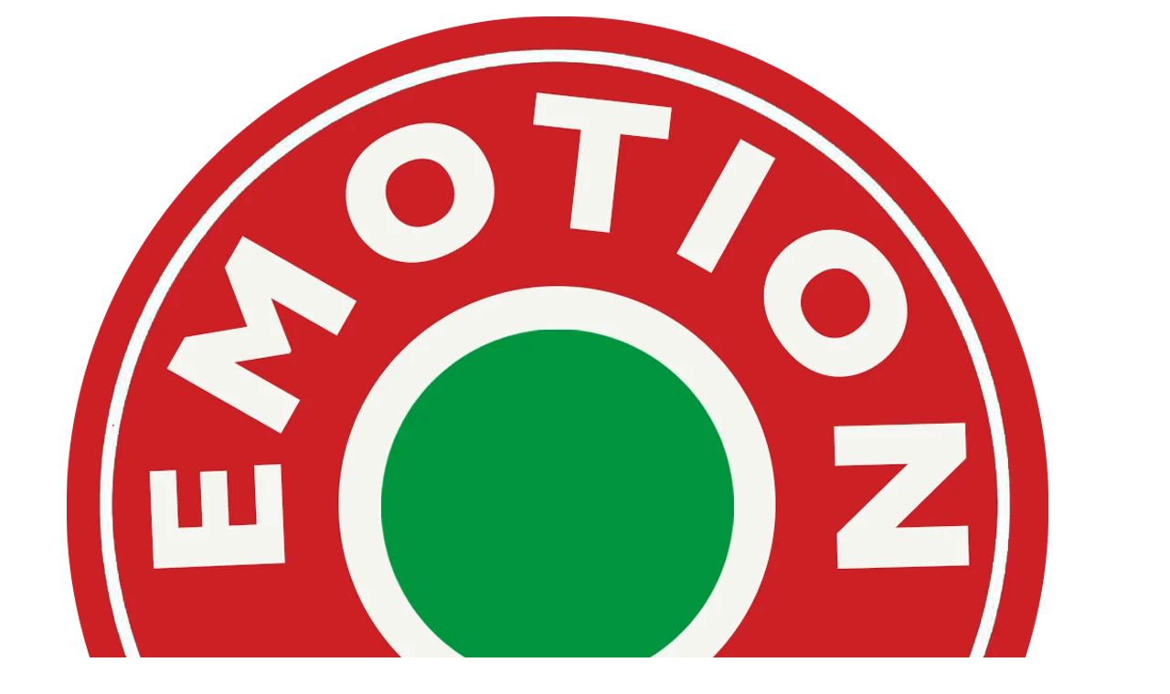

--- FILE ---
content_type: text/html; charset=UTF-8
request_url: https://emotion.club/en/testimonial/alex-3/
body_size: 16245
content:
<!doctype html><html lang="en-US"><head><script data-no-optimize="1">var litespeed_docref=sessionStorage.getItem("litespeed_docref");litespeed_docref&&(Object.defineProperty(document,"referrer",{get:function(){return litespeed_docref}}),sessionStorage.removeItem("litespeed_docref"));</script> <meta charset="UTF-8"><meta name="viewport" content="width=device-width, initial-scale=1"><link rel="profile" href="https://gmpg.org/xfn/11"><meta name='robots' content='index, follow, max-image-preview:large, max-snippet:-1, max-video-preview:-1' /><style>img:is([sizes="auto" i], [sizes^="auto," i]) { contain-intrinsic-size: 3000px 1500px }</style><title>Alex &#8226; Emotion.club</title><link rel="canonical" href="https://emotion.club/en/testimonial/alex-3/" /><meta property="og:locale" content="en_US" /><meta property="og:type" content="article" /><meta property="og:title" content="Alex &#8226; Emotion.club" /><meta property="og:description" content="Огромное спасибо нашему гиду Ольге за прекрасную экскурсию. Четыре часа (вместо запланированных трёх) пролетели незаметно. Самостоятельно мы бы вряд ли смогли увидеть и осознать и сотую долю того, что узнали во время этой экскурсии. Настоятельно рекомендуем!" /><meta property="og:url" content="https://emotion.club/en/testimonial/alex-3/" /><meta property="og:site_name" content="Emotion.club" /><meta property="article:publisher" content="https://www.facebook.com/travel.emotion.club" /><meta property="og:image" content="https://emotion.club/wp-content/uploads/2021/12/EC-logo-FB-App-1024px.jpg" /><meta property="og:image:width" content="1024" /><meta property="og:image:height" content="1024" /><meta property="og:image:type" content="image/jpeg" /> <script type="application/ld+json" class="yoast-schema-graph">{"@context":"https://schema.org","@graph":[{"@type":"WebPage","@id":"https://emotion.club/en/testimonial/alex-3/","url":"https://emotion.club/en/testimonial/alex-3/","name":"Alex &#8226; Emotion.club","isPartOf":{"@id":"https://emotion.club/en/#website"},"datePublished":"2022-01-31T12:36:50+00:00","breadcrumb":{"@id":"https://emotion.club/en/testimonial/alex-3/#breadcrumb"},"inLanguage":"en-US","potentialAction":[{"@type":"ReadAction","target":["https://emotion.club/en/testimonial/alex-3/"]}]},{"@type":"BreadcrumbList","@id":"https://emotion.club/en/testimonial/alex-3/#breadcrumb","itemListElement":[{"@type":"ListItem","position":1,"name":"EC","item":"https://emotion.club/en/"},{"@type":"ListItem","position":2,"name":"Alex"}]},{"@type":"WebSite","@id":"https://emotion.club/en/#website","url":"https://emotion.club/en/","name":"Emotion.club","description":"When emotions become a destination","publisher":{"@id":"https://emotion.club/en/#organization"},"potentialAction":[{"@type":"SearchAction","target":{"@type":"EntryPoint","urlTemplate":"https://emotion.club/en/?s={search_term_string}"},"query-input":{"@type":"PropertyValueSpecification","valueRequired":true,"valueName":"search_term_string"}}],"inLanguage":"en-US"},{"@type":"Organization","@id":"https://emotion.club/en/#organization","name":"Sunshine Studio LLC","alternateName":"Emotion.club","url":"https://emotion.club/en/","logo":{"@type":"ImageObject","inLanguage":"en-US","@id":"https://emotion.club/en/#/schema/logo/image/","url":"https://emotion.club/wp-content/uploads/2021/01/SS-logo-1080px-t.png","contentUrl":"https://emotion.club/wp-content/uploads/2021/01/SS-logo-1080px-t.png","width":1080,"height":1080,"caption":"Sunshine Studio LLC"},"image":{"@id":"https://emotion.club/en/#/schema/logo/image/"},"sameAs":["https://www.facebook.com/travel.emotion.club","https://www.instagram.com/travel.emotion.club/","https://www.linkedin.com/in/emotionclub","https://www.youtube.com/channel/UCcYL0WKOgGbtUCKrjic2F9w"]}]}</script> <link rel='dns-prefetch' href='//fonts.googleapis.com' /><link rel='dns-prefetch' href='//fonts.gstatic.com' /><link rel="alternate" type="application/rss+xml" title="Emotion.club &raquo; Feed" href="https://emotion.club/en/feed/" /><link rel="alternate" type="application/rss+xml" title="Emotion.club &raquo; Comments Feed" href="https://emotion.club/en/comments/feed/" /> <script type="litespeed/javascript">window._wpemojiSettings={"baseUrl":"https:\/\/s.w.org\/images\/core\/emoji\/16.0.1\/72x72\/","ext":".png","svgUrl":"https:\/\/s.w.org\/images\/core\/emoji\/16.0.1\/svg\/","svgExt":".svg","source":{"concatemoji":"https:\/\/emotion.club\/wp-includes\/js\/wp-emoji-release.min.js"}};
/*! This file is auto-generated */
!function(s,n){var o,i,e;function c(e){try{var t={supportTests:e,timestamp:(new Date).valueOf()};sessionStorage.setItem(o,JSON.stringify(t))}catch(e){}}function p(e,t,n){e.clearRect(0,0,e.canvas.width,e.canvas.height),e.fillText(t,0,0);var t=new Uint32Array(e.getImageData(0,0,e.canvas.width,e.canvas.height).data),a=(e.clearRect(0,0,e.canvas.width,e.canvas.height),e.fillText(n,0,0),new Uint32Array(e.getImageData(0,0,e.canvas.width,e.canvas.height).data));return t.every(function(e,t){return e===a[t]})}function u(e,t){e.clearRect(0,0,e.canvas.width,e.canvas.height),e.fillText(t,0,0);for(var n=e.getImageData(16,16,1,1),a=0;a<n.data.length;a++)if(0!==n.data[a])return!1;return!0}function f(e,t,n,a){switch(t){case"flag":return n(e,"\ud83c\udff3\ufe0f\u200d\u26a7\ufe0f","\ud83c\udff3\ufe0f\u200b\u26a7\ufe0f")?!1:!n(e,"\ud83c\udde8\ud83c\uddf6","\ud83c\udde8\u200b\ud83c\uddf6")&&!n(e,"\ud83c\udff4\udb40\udc67\udb40\udc62\udb40\udc65\udb40\udc6e\udb40\udc67\udb40\udc7f","\ud83c\udff4\u200b\udb40\udc67\u200b\udb40\udc62\u200b\udb40\udc65\u200b\udb40\udc6e\u200b\udb40\udc67\u200b\udb40\udc7f");case"emoji":return!a(e,"\ud83e\udedf")}return!1}function g(e,t,n,a){var r="undefined"!=typeof WorkerGlobalScope&&self instanceof WorkerGlobalScope?new OffscreenCanvas(300,150):s.createElement("canvas"),o=r.getContext("2d",{willReadFrequently:!0}),i=(o.textBaseline="top",o.font="600 32px Arial",{});return e.forEach(function(e){i[e]=t(o,e,n,a)}),i}function t(e){var t=s.createElement("script");t.src=e,t.defer=!0,s.head.appendChild(t)}"undefined"!=typeof Promise&&(o="wpEmojiSettingsSupports",i=["flag","emoji"],n.supports={everything:!0,everythingExceptFlag:!0},e=new Promise(function(e){s.addEventListener("DOMContentLiteSpeedLoaded",e,{once:!0})}),new Promise(function(t){var n=function(){try{var e=JSON.parse(sessionStorage.getItem(o));if("object"==typeof e&&"number"==typeof e.timestamp&&(new Date).valueOf()<e.timestamp+604800&&"object"==typeof e.supportTests)return e.supportTests}catch(e){}return null}();if(!n){if("undefined"!=typeof Worker&&"undefined"!=typeof OffscreenCanvas&&"undefined"!=typeof URL&&URL.createObjectURL&&"undefined"!=typeof Blob)try{var e="postMessage("+g.toString()+"("+[JSON.stringify(i),f.toString(),p.toString(),u.toString()].join(",")+"));",a=new Blob([e],{type:"text/javascript"}),r=new Worker(URL.createObjectURL(a),{name:"wpTestEmojiSupports"});return void(r.onmessage=function(e){c(n=e.data),r.terminate(),t(n)})}catch(e){}c(n=g(i,f,p,u))}t(n)}).then(function(e){for(var t in e)n.supports[t]=e[t],n.supports.everything=n.supports.everything&&n.supports[t],"flag"!==t&&(n.supports.everythingExceptFlag=n.supports.everythingExceptFlag&&n.supports[t]);n.supports.everythingExceptFlag=n.supports.everythingExceptFlag&&!n.supports.flag,n.DOMReady=!1,n.readyCallback=function(){n.DOMReady=!0}}).then(function(){return e}).then(function(){var e;n.supports.everything||(n.readyCallback(),(e=n.source||{}).concatemoji?t(e.concatemoji):e.wpemoji&&e.twemoji&&(t(e.twemoji),t(e.wpemoji)))}))}((window,document),window._wpemojiSettings)</script> <link data-optimized="2" rel="stylesheet" href="https://emotion.club/wp-content/litespeed/css/90384958effb5626405bc09771c3ff27.css?ver=f53c9" /><link rel="preload" as="image" href="https://emotion.club/wp-content/uploads/2020/02/EC-logo-favicon-1080px-t.png.webp"><style id='wp-emoji-styles-inline-css'>img.wp-smiley, img.emoji {
		display: inline !important;
		border: none !important;
		box-shadow: none !important;
		height: 1em !important;
		width: 1em !important;
		margin: 0 0.07em !important;
		vertical-align: -0.1em !important;
		background: none !important;
		padding: 0 !important;
	}</style><style id='global-styles-inline-css'>:root{--wp--preset--aspect-ratio--square: 1;--wp--preset--aspect-ratio--4-3: 4/3;--wp--preset--aspect-ratio--3-4: 3/4;--wp--preset--aspect-ratio--3-2: 3/2;--wp--preset--aspect-ratio--2-3: 2/3;--wp--preset--aspect-ratio--16-9: 16/9;--wp--preset--aspect-ratio--9-16: 9/16;--wp--preset--color--black: #000000;--wp--preset--color--cyan-bluish-gray: #abb8c3;--wp--preset--color--white: #ffffff;--wp--preset--color--pale-pink: #f78da7;--wp--preset--color--vivid-red: #cf2e2e;--wp--preset--color--luminous-vivid-orange: #ff6900;--wp--preset--color--luminous-vivid-amber: #fcb900;--wp--preset--color--light-green-cyan: #7bdcb5;--wp--preset--color--vivid-green-cyan: #00d084;--wp--preset--color--pale-cyan-blue: #8ed1fc;--wp--preset--color--vivid-cyan-blue: #0693e3;--wp--preset--color--vivid-purple: #9b51e0;--wp--preset--gradient--vivid-cyan-blue-to-vivid-purple: linear-gradient(135deg,rgba(6,147,227,1) 0%,rgb(155,81,224) 100%);--wp--preset--gradient--light-green-cyan-to-vivid-green-cyan: linear-gradient(135deg,rgb(122,220,180) 0%,rgb(0,208,130) 100%);--wp--preset--gradient--luminous-vivid-amber-to-luminous-vivid-orange: linear-gradient(135deg,rgba(252,185,0,1) 0%,rgba(255,105,0,1) 100%);--wp--preset--gradient--luminous-vivid-orange-to-vivid-red: linear-gradient(135deg,rgba(255,105,0,1) 0%,rgb(207,46,46) 100%);--wp--preset--gradient--very-light-gray-to-cyan-bluish-gray: linear-gradient(135deg,rgb(238,238,238) 0%,rgb(169,184,195) 100%);--wp--preset--gradient--cool-to-warm-spectrum: linear-gradient(135deg,rgb(74,234,220) 0%,rgb(151,120,209) 20%,rgb(207,42,186) 40%,rgb(238,44,130) 60%,rgb(251,105,98) 80%,rgb(254,248,76) 100%);--wp--preset--gradient--blush-light-purple: linear-gradient(135deg,rgb(255,206,236) 0%,rgb(152,150,240) 100%);--wp--preset--gradient--blush-bordeaux: linear-gradient(135deg,rgb(254,205,165) 0%,rgb(254,45,45) 50%,rgb(107,0,62) 100%);--wp--preset--gradient--luminous-dusk: linear-gradient(135deg,rgb(255,203,112) 0%,rgb(199,81,192) 50%,rgb(65,88,208) 100%);--wp--preset--gradient--pale-ocean: linear-gradient(135deg,rgb(255,245,203) 0%,rgb(182,227,212) 50%,rgb(51,167,181) 100%);--wp--preset--gradient--electric-grass: linear-gradient(135deg,rgb(202,248,128) 0%,rgb(113,206,126) 100%);--wp--preset--gradient--midnight: linear-gradient(135deg,rgb(2,3,129) 0%,rgb(40,116,252) 100%);--wp--preset--font-size--small: 13px;--wp--preset--font-size--medium: 20px;--wp--preset--font-size--large: 36px;--wp--preset--font-size--x-large: 42px;--wp--preset--spacing--20: 0.44rem;--wp--preset--spacing--30: 0.67rem;--wp--preset--spacing--40: 1rem;--wp--preset--spacing--50: 1.5rem;--wp--preset--spacing--60: 2.25rem;--wp--preset--spacing--70: 3.38rem;--wp--preset--spacing--80: 5.06rem;--wp--preset--shadow--natural: 6px 6px 9px rgba(0, 0, 0, 0.2);--wp--preset--shadow--deep: 12px 12px 50px rgba(0, 0, 0, 0.4);--wp--preset--shadow--sharp: 6px 6px 0px rgba(0, 0, 0, 0.2);--wp--preset--shadow--outlined: 6px 6px 0px -3px rgba(255, 255, 255, 1), 6px 6px rgba(0, 0, 0, 1);--wp--preset--shadow--crisp: 6px 6px 0px rgba(0, 0, 0, 1);}:root { --wp--style--global--content-size: 800px;--wp--style--global--wide-size: 1200px; }:where(body) { margin: 0; }.wp-site-blocks > .alignleft { float: left; margin-right: 2em; }.wp-site-blocks > .alignright { float: right; margin-left: 2em; }.wp-site-blocks > .aligncenter { justify-content: center; margin-left: auto; margin-right: auto; }:where(.wp-site-blocks) > * { margin-block-start: 24px; margin-block-end: 0; }:where(.wp-site-blocks) > :first-child { margin-block-start: 0; }:where(.wp-site-blocks) > :last-child { margin-block-end: 0; }:root { --wp--style--block-gap: 24px; }:root :where(.is-layout-flow) > :first-child{margin-block-start: 0;}:root :where(.is-layout-flow) > :last-child{margin-block-end: 0;}:root :where(.is-layout-flow) > *{margin-block-start: 24px;margin-block-end: 0;}:root :where(.is-layout-constrained) > :first-child{margin-block-start: 0;}:root :where(.is-layout-constrained) > :last-child{margin-block-end: 0;}:root :where(.is-layout-constrained) > *{margin-block-start: 24px;margin-block-end: 0;}:root :where(.is-layout-flex){gap: 24px;}:root :where(.is-layout-grid){gap: 24px;}.is-layout-flow > .alignleft{float: left;margin-inline-start: 0;margin-inline-end: 2em;}.is-layout-flow > .alignright{float: right;margin-inline-start: 2em;margin-inline-end: 0;}.is-layout-flow > .aligncenter{margin-left: auto !important;margin-right: auto !important;}.is-layout-constrained > .alignleft{float: left;margin-inline-start: 0;margin-inline-end: 2em;}.is-layout-constrained > .alignright{float: right;margin-inline-start: 2em;margin-inline-end: 0;}.is-layout-constrained > .aligncenter{margin-left: auto !important;margin-right: auto !important;}.is-layout-constrained > :where(:not(.alignleft):not(.alignright):not(.alignfull)){max-width: var(--wp--style--global--content-size);margin-left: auto !important;margin-right: auto !important;}.is-layout-constrained > .alignwide{max-width: var(--wp--style--global--wide-size);}body .is-layout-flex{display: flex;}.is-layout-flex{flex-wrap: wrap;align-items: center;}.is-layout-flex > :is(*, div){margin: 0;}body .is-layout-grid{display: grid;}.is-layout-grid > :is(*, div){margin: 0;}body{padding-top: 0px;padding-right: 0px;padding-bottom: 0px;padding-left: 0px;}a:where(:not(.wp-element-button)){text-decoration: underline;}:root :where(.wp-element-button, .wp-block-button__link){background-color: #32373c;border-width: 0;color: #fff;font-family: inherit;font-size: inherit;line-height: inherit;padding: calc(0.667em + 2px) calc(1.333em + 2px);text-decoration: none;}.has-black-color{color: var(--wp--preset--color--black) !important;}.has-cyan-bluish-gray-color{color: var(--wp--preset--color--cyan-bluish-gray) !important;}.has-white-color{color: var(--wp--preset--color--white) !important;}.has-pale-pink-color{color: var(--wp--preset--color--pale-pink) !important;}.has-vivid-red-color{color: var(--wp--preset--color--vivid-red) !important;}.has-luminous-vivid-orange-color{color: var(--wp--preset--color--luminous-vivid-orange) !important;}.has-luminous-vivid-amber-color{color: var(--wp--preset--color--luminous-vivid-amber) !important;}.has-light-green-cyan-color{color: var(--wp--preset--color--light-green-cyan) !important;}.has-vivid-green-cyan-color{color: var(--wp--preset--color--vivid-green-cyan) !important;}.has-pale-cyan-blue-color{color: var(--wp--preset--color--pale-cyan-blue) !important;}.has-vivid-cyan-blue-color{color: var(--wp--preset--color--vivid-cyan-blue) !important;}.has-vivid-purple-color{color: var(--wp--preset--color--vivid-purple) !important;}.has-black-background-color{background-color: var(--wp--preset--color--black) !important;}.has-cyan-bluish-gray-background-color{background-color: var(--wp--preset--color--cyan-bluish-gray) !important;}.has-white-background-color{background-color: var(--wp--preset--color--white) !important;}.has-pale-pink-background-color{background-color: var(--wp--preset--color--pale-pink) !important;}.has-vivid-red-background-color{background-color: var(--wp--preset--color--vivid-red) !important;}.has-luminous-vivid-orange-background-color{background-color: var(--wp--preset--color--luminous-vivid-orange) !important;}.has-luminous-vivid-amber-background-color{background-color: var(--wp--preset--color--luminous-vivid-amber) !important;}.has-light-green-cyan-background-color{background-color: var(--wp--preset--color--light-green-cyan) !important;}.has-vivid-green-cyan-background-color{background-color: var(--wp--preset--color--vivid-green-cyan) !important;}.has-pale-cyan-blue-background-color{background-color: var(--wp--preset--color--pale-cyan-blue) !important;}.has-vivid-cyan-blue-background-color{background-color: var(--wp--preset--color--vivid-cyan-blue) !important;}.has-vivid-purple-background-color{background-color: var(--wp--preset--color--vivid-purple) !important;}.has-black-border-color{border-color: var(--wp--preset--color--black) !important;}.has-cyan-bluish-gray-border-color{border-color: var(--wp--preset--color--cyan-bluish-gray) !important;}.has-white-border-color{border-color: var(--wp--preset--color--white) !important;}.has-pale-pink-border-color{border-color: var(--wp--preset--color--pale-pink) !important;}.has-vivid-red-border-color{border-color: var(--wp--preset--color--vivid-red) !important;}.has-luminous-vivid-orange-border-color{border-color: var(--wp--preset--color--luminous-vivid-orange) !important;}.has-luminous-vivid-amber-border-color{border-color: var(--wp--preset--color--luminous-vivid-amber) !important;}.has-light-green-cyan-border-color{border-color: var(--wp--preset--color--light-green-cyan) !important;}.has-vivid-green-cyan-border-color{border-color: var(--wp--preset--color--vivid-green-cyan) !important;}.has-pale-cyan-blue-border-color{border-color: var(--wp--preset--color--pale-cyan-blue) !important;}.has-vivid-cyan-blue-border-color{border-color: var(--wp--preset--color--vivid-cyan-blue) !important;}.has-vivid-purple-border-color{border-color: var(--wp--preset--color--vivid-purple) !important;}.has-vivid-cyan-blue-to-vivid-purple-gradient-background{background: var(--wp--preset--gradient--vivid-cyan-blue-to-vivid-purple) !important;}.has-light-green-cyan-to-vivid-green-cyan-gradient-background{background: var(--wp--preset--gradient--light-green-cyan-to-vivid-green-cyan) !important;}.has-luminous-vivid-amber-to-luminous-vivid-orange-gradient-background{background: var(--wp--preset--gradient--luminous-vivid-amber-to-luminous-vivid-orange) !important;}.has-luminous-vivid-orange-to-vivid-red-gradient-background{background: var(--wp--preset--gradient--luminous-vivid-orange-to-vivid-red) !important;}.has-very-light-gray-to-cyan-bluish-gray-gradient-background{background: var(--wp--preset--gradient--very-light-gray-to-cyan-bluish-gray) !important;}.has-cool-to-warm-spectrum-gradient-background{background: var(--wp--preset--gradient--cool-to-warm-spectrum) !important;}.has-blush-light-purple-gradient-background{background: var(--wp--preset--gradient--blush-light-purple) !important;}.has-blush-bordeaux-gradient-background{background: var(--wp--preset--gradient--blush-bordeaux) !important;}.has-luminous-dusk-gradient-background{background: var(--wp--preset--gradient--luminous-dusk) !important;}.has-pale-ocean-gradient-background{background: var(--wp--preset--gradient--pale-ocean) !important;}.has-electric-grass-gradient-background{background: var(--wp--preset--gradient--electric-grass) !important;}.has-midnight-gradient-background{background: var(--wp--preset--gradient--midnight) !important;}.has-small-font-size{font-size: var(--wp--preset--font-size--small) !important;}.has-medium-font-size{font-size: var(--wp--preset--font-size--medium) !important;}.has-large-font-size{font-size: var(--wp--preset--font-size--large) !important;}.has-x-large-font-size{font-size: var(--wp--preset--font-size--x-large) !important;}
:root :where(.wp-block-pullquote){font-size: 1.5em;line-height: 1.6;}</style><style id='wpml-legacy-dropdown-0-inline-css'>.wpml-ls-statics-shortcode_actions, .wpml-ls-statics-shortcode_actions .wpml-ls-sub-menu, .wpml-ls-statics-shortcode_actions a {border-color:#cdcdcd;}.wpml-ls-statics-shortcode_actions a, .wpml-ls-statics-shortcode_actions .wpml-ls-sub-menu a, .wpml-ls-statics-shortcode_actions .wpml-ls-sub-menu a:link, .wpml-ls-statics-shortcode_actions li:not(.wpml-ls-current-language) .wpml-ls-link, .wpml-ls-statics-shortcode_actions li:not(.wpml-ls-current-language) .wpml-ls-link:link {color:#444444;background-color:#ffffff;}.wpml-ls-statics-shortcode_actions .wpml-ls-sub-menu a:hover,.wpml-ls-statics-shortcode_actions .wpml-ls-sub-menu a:focus, .wpml-ls-statics-shortcode_actions .wpml-ls-sub-menu a:link:hover, .wpml-ls-statics-shortcode_actions .wpml-ls-sub-menu a:link:focus {color:#000000;background-color:#eeeeee;}.wpml-ls-statics-shortcode_actions .wpml-ls-current-language > a {color:#444444;background-color:#ffffff;}.wpml-ls-statics-shortcode_actions .wpml-ls-current-language:hover>a, .wpml-ls-statics-shortcode_actions .wpml-ls-current-language>a:focus {color:#000000;background-color:#eeeeee;}</style> <script id="wpml-cookie-js-extra" type="litespeed/javascript">var wpml_cookies={"wp-wpml_current_language":{"value":"en","expires":1,"path":"\/"}};var wpml_cookies={"wp-wpml_current_language":{"value":"en","expires":1,"path":"\/"}}</script> <script id="jquery-core-js-extra" type="litespeed/javascript">var pp={"ajax_url":"https:\/\/emotion.club\/wp-admin\/admin-ajax.php"}</script> <script type="litespeed/javascript" data-src="https://emotion.club/wp-includes/js/jquery/jquery.min.js" id="jquery-core-js"></script> <script id="tp-tools-js-before" type="litespeed/javascript">window.ESG??={};ESG.E??={};ESG.E.site_url='https://emotion.club';ESG.E.plugin_url='https://emotion.club/wp-content/plugins/essential-grid/';ESG.E.ajax_url='https://emotion.club/wp-admin/admin-ajax.php';ESG.E.nonce='284f58ce96';ESG.E.tptools=!0;ESG.E.waitTptFunc??=[];ESG.F??={};ESG.F.waitTpt=()=>{if(typeof jQuery==='undefined'||!window?._tpt?.regResource||!ESG?.E?.plugin_url||(!ESG.E.tptools&&!window?.SR7?.E?.plugin_url))return setTimeout(ESG.F.waitTpt,29);if(!window._tpt.gsap)window._tpt.regResource({id:'tpgsap',url:ESG.E.tptools&&ESG.E.plugin_url+'/public/assets/js/libs/tpgsap.js'||SR7.E.plugin_url+'public/js/libs/tpgsap.js'});_tpt.checkResources(['tpgsap']).then(()=>{if(window.tpGS&&!_tpt?.Back){_tpt.eases=tpGS.eases;Object.keys(_tpt.eases).forEach((e)=>{_tpt[e]===undefined&&(_tpt[e]=tpGS[e])})}ESG.E.waitTptFunc.forEach((f)=>{typeof f==='function'&&f()});ESG.E.waitTptFunc=[]})}</script> <link rel="https://api.w.org/" href="https://emotion.club/en/wp-json/" /><link rel="EditURI" type="application/rsd+xml" title="RSD" href="https://emotion.club/xmlrpc.php?rsd" /><meta name="generator" content="WordPress 6.8.3" /><link rel='shortlink' href='https://emotion.club/en/?p=49896' /><link rel="alternate" title="oEmbed (JSON)" type="application/json+oembed" href="https://emotion.club/en/wp-json/oembed/1.0/embed?url=https%3A%2F%2Femotion.club%2Fen%2Ftestimonial%2Falex-3%2F" /><link rel="alternate" title="oEmbed (XML)" type="text/xml+oembed" href="https://emotion.club/en/wp-json/oembed/1.0/embed?url=https%3A%2F%2Femotion.club%2Fen%2Ftestimonial%2Falex-3%2F&#038;format=xml" /><meta name="generator" content="WPML ver:4.8.4 stt:1,45;" /><meta name="generator" content="Elementor 3.32.5; features: additional_custom_breakpoints; settings: css_print_method-external, google_font-enabled, font_display-swap">
 <script type="litespeed/javascript">(function(w,d,s,l,i){w[l]=w[l]||[];w[l].push({'gtm.start':new Date().getTime(),event:'gtm.js'});var f=d.getElementsByTagName(s)[0],j=d.createElement(s),dl=l!='dataLayer'?'&l='+l:'';j.async=!0;j.src='https://www.googletagmanager.com/gtm.js?id='+i+dl;f.parentNode.insertBefore(j,f)})(window,document,'script','dataLayer','GTM-W5WK892')</script> <link rel="icon" href="https://emotion.club/wp-content/uploads/2020/02/EC-logo-favicon-512px-75x75.png" sizes="32x32" /><link rel="icon" href="https://emotion.club/wp-content/uploads/2020/02/EC-logo-favicon-512px-300x300.png" sizes="192x192" /><link rel="apple-touch-icon" href="https://emotion.club/wp-content/uploads/2020/02/EC-logo-favicon-512px-300x300.png" /><meta name="msapplication-TileImage" content="https://emotion.club/wp-content/uploads/2020/02/EC-logo-favicon-512px-300x300.png" /></head><body class="wp-singular wpm-testimonial-template-default single single-wpm-testimonial postid-49896 wp-custom-logo wp-embed-responsive wp-theme-hello-elementor hello-elementor-default elementor-default elementor-kit-33664"><noscript><iframe data-lazyloaded="1" src="about:blank" data-litespeed-src="https://www.googletagmanager.com/ns.html?id=GTM-W5WK892"
height="0" width="0" style="display:none;visibility:hidden"></iframe></noscript><a class="skip-link screen-reader-text" href="#content">Skip to content</a><header id="site-header" class="site-header"><div class="site-branding">
<a href="https://emotion.club/en/" class="custom-logo-link" rel="home"><img width="1080" height="1080" src="https://emotion.club/wp-content/uploads/2020/02/EC-logo-favicon-1080px-t.png.webp" class="custom-logo" alt="Emotion.club" decoding="sync" srcset="https://emotion.club/wp-content/uploads/2020/02/EC-logo-favicon-1080px-t.png.webp 1080w, https://emotion.club/wp-content/uploads/2020/02/EC-logo-favicon-1080px-t-300x300.png.webp 300w, https://emotion.club/wp-content/uploads/2020/02/EC-logo-favicon-1080px-t-1024x1024.png.webp 1024w, https://emotion.club/wp-content/uploads/2020/02/elementor/thumbs/EC-logo-favicon-1080px-t-p9wkm9bjqza2n5dz9iry8eutsd5ewiyce818jnpx7g.png 150w, https://emotion.club/wp-content/uploads/2020/02/EC-logo-favicon-1080px-t-768x768.png.webp 768w, https://emotion.club/wp-content/uploads/2020/02/EC-logo-favicon-1080px-t-75x75.png.webp 75w, https://emotion.club/wp-content/uploads/2020/02/elementor/thumbs/EC-logo-favicon-1080px-t-p9wkm9bij4hn1588ulws4c0gr0xs8rqmifg2e98p6c.png 50w" sizes="(max-width: 1080px) 100vw, 1080px" fetchpriority="high"/></a></div></header><main id="content" class="site-main post-49896 wpm-testimonial type-wpm-testimonial status-publish hentry wpm-testimonial-category-tripster-testimonials-ru wpm-testimonial-category-vat-ru"><div class="page-header"><h1 class="entry-title">Alex</h1></div><div class="page-content"><div class="strong-view strong-view-id- default wpmtst-default" data-count=1><div class="strong-content strong-normal columns-1"><div class="wpmtst-testimonial testimonial post-49896"><div class="wpmtst-testimonial-inner testimonial-inner"><div    class="wpmtst-testimonial-content testimonial-content"><div class="maybe-clear"></div><p>Огромное спасибо нашему гиду Ольге за прекрасную экскурсию. Четыре часа (вместо запланированных трёх) пролетели незаметно.<br />
Самостоятельно мы бы вряд ли смогли увидеть и осознать и сотую долю того, что узнали во время этой экскурсии.<br />
Настоятельно рекомендуем!</p></div><div class="clear"></div></div></div></div></div></div></main><footer data-elementor-type="footer" data-elementor-id="44792" class="elementor elementor-44792 elementor-location-footer" data-elementor-post-type="elementor_library"><section class="elementor-section elementor-top-section elementor-element elementor-element-4b15a297 elementor-hidden-mobile elementor-section-boxed elementor-section-height-default elementor-section-height-default" data-id="4b15a297" data-element_type="section"><div class="elementor-container elementor-column-gap-default"><div class="elementor-column elementor-col-25 elementor-top-column elementor-element elementor-element-3c44a780" data-id="3c44a780" data-element_type="column"><div class="elementor-widget-wrap elementor-element-populated"><div class="elementor-element elementor-element-3a1d7b3 elementor-widget-tablet__width-initial elementor-hidden-tablet elementor-widget elementor-widget-html" data-id="3a1d7b3" data-element_type="widget" data-widget_type="html.default"><div class="elementor-widget-container">
<a target="_blank" href="https://www.booked.net/weather/rome-18087"><img data-lazyloaded="1" src="[data-uri]" width="138" height="52" data-src="https://w.bookcdn.com/weather/picture/5_18087_0_1_137AE9_250_ffffff_333333_08488D_1_ffffff_333333_0_6.png?scode=124&domid=w209&anc_id=51568"  alt="booked.net"/></a></div></div></div></div><div class="elementor-column elementor-col-25 elementor-top-column elementor-element elementor-element-2e9b1c89" data-id="2e9b1c89" data-element_type="column"><div class="elementor-widget-wrap elementor-element-populated"><div class="elementor-element elementor-element-d12fc9b elementor-widget-tablet__width-initial elementor-hidden-desktop elementor-hidden-mobile elementor-widget elementor-widget-html" data-id="d12fc9b" data-element_type="widget" data-widget_type="html.default"><div class="elementor-widget-container">
<a target="_blank" href="https://www.booked.net/weather/rome-18087"><img data-lazyloaded="1" src="[data-uri]" width="138" height="52" data-src="https://w.bookcdn.com/weather/picture/5_18087_0_1_137AE9_250_ffffff_333333_08488D_1_ffffff_333333_0_6.png?scode=124&domid=w209&anc_id=51568"  alt="booked.net"/></a></div></div></div></div><div class="elementor-column elementor-col-25 elementor-top-column elementor-element elementor-element-5f677236" data-id="5f677236" data-element_type="column"><div class="elementor-widget-wrap"></div></div><div class="elementor-column elementor-col-25 elementor-top-column elementor-element elementor-element-1c45f343" data-id="1c45f343" data-element_type="column"><div class="elementor-widget-wrap"></div></div></div></section><section class="elementor-section elementor-top-section elementor-element elementor-element-2938d50 elementor-hidden-desktop elementor-hidden-tablet elementor-section-boxed elementor-section-height-default elementor-section-height-default" data-id="2938d50" data-element_type="section"><div class="elementor-container elementor-column-gap-default"><div class="elementor-column elementor-col-100 elementor-top-column elementor-element elementor-element-9a0e024" data-id="9a0e024" data-element_type="column"><div class="elementor-widget-wrap elementor-element-populated"><div class="elementor-element elementor-element-7ad6bf9 elementor-widget elementor-widget-html" data-id="7ad6bf9" data-element_type="widget" data-widget_type="html.default"><div class="elementor-widget-container">
<a target="_blank" href="https://www.booked.net/weather/rome-18087"><img data-lazyloaded="1" src="[data-uri]" width="138" height="52" data-src="https://w.bookcdn.com/weather/picture/5_18087_0_1_137AE9_250_ffffff_333333_08488D_1_ffffff_333333_0_6.png?scode=124&domid=w209&anc_id=51568"  alt="booked.net"/></a></div></div></div></div></div></section><section class="elementor-section elementor-top-section elementor-element elementor-element-59fb25a5 elementor-section-full_width elementor-section-stretched elementor-hidden-tablet elementor-hidden-mobile elementor-section-height-default elementor-section-height-default" data-id="59fb25a5" data-element_type="section" data-settings="{&quot;background_background&quot;:&quot;classic&quot;,&quot;stretch_section&quot;:&quot;section-stretched&quot;}"><div class="elementor-container elementor-column-gap-no"><div class="elementor-column elementor-col-100 elementor-top-column elementor-element elementor-element-64b66c22" data-id="64b66c22" data-element_type="column"><div class="elementor-widget-wrap"></div></div></div></section><section class="elementor-section elementor-inner-section elementor-element elementor-element-676823b6 elementor-section-content-top elementor-hidden-tablet elementor-hidden-mobile elementor-section-boxed elementor-section-height-default elementor-section-height-default" data-id="676823b6" data-element_type="section" data-settings="{&quot;background_background&quot;:&quot;classic&quot;}"><div class="elementor-container elementor-column-gap-default"><footer class="elementor-column elementor-col-25 elementor-inner-column elementor-element elementor-element-3401a261" data-id="3401a261" data-element_type="column"><div class="elementor-widget-wrap elementor-element-populated"><div class="elementor-element elementor-element-35b66553 elementor-align-left elementor-mobile-align-left elementor-icon-list--layout-traditional elementor-list-item-link-full_width elementor-widget elementor-widget-icon-list" data-id="35b66553" data-element_type="widget" data-widget_type="icon-list.default"><div class="elementor-widget-container"><ul class="elementor-icon-list-items"><li class="elementor-icon-list-item">
<a href="https://wa.me/393805898312" target="_blank"><span class="elementor-icon-list-icon">
<i aria-hidden="true" class="fab fa-whatsapp"></i>						</span>
<span class="elementor-icon-list-text">+39 380 589 8312</span>
</a></li><li class="elementor-icon-list-item">
<a href="/cdn-cgi/l/email-protection#96fef3fafaf9d6f3fbf9e2fff9f8b8f5fae3f4"><span class="elementor-icon-list-icon">
<i aria-hidden="true" class="fas fa-envelope"></i>						</span>
<span class="elementor-icon-list-text"><span class="__cf_email__" data-cfemail="80e8e5ececefc0e5edeff4e9efeeaee3ecf5e2">[email&#160;protected]</span></span>
</a></li></ul></div></div><div class="elementor-element elementor-element-3b223ff3 elementor-align-left elementor-mobile-align-left elementor-icon-list--layout-traditional elementor-list-item-link-full_width elementor-widget elementor-widget-icon-list" data-id="3b223ff3" data-element_type="widget" data-widget_type="icon-list.default"><div class="elementor-widget-container"><ul class="elementor-icon-list-items"><li class="elementor-icon-list-item">
<span class="elementor-icon-list-icon">
<i aria-hidden="true" class="fas fa-clock"></i>						</span>
<span class="elementor-icon-list-text">8am-8pm Mon-Sat<br> (Rome time)</span></li></ul></div></div></div></footer><div class="elementor-column elementor-col-25 elementor-inner-column elementor-element elementor-element-f0ae8b7" data-id="f0ae8b7" data-element_type="column"><div class="elementor-widget-wrap elementor-element-populated"><div class="elementor-element elementor-element-da49481 elementor-align-left elementor-mobile-align-left elementor-icon-list--layout-traditional elementor-list-item-link-full_width elementor-widget elementor-widget-icon-list" data-id="da49481" data-element_type="widget" data-widget_type="icon-list.default"><div class="elementor-widget-container"><ul class="elementor-icon-list-items"><li class="elementor-icon-list-item">
<a href="https://emotion.club/en/#tours"><span class="elementor-icon-list-icon">
<i aria-hidden="true" class="far fa-flag"></i>						</span>
<span class="elementor-icon-list-text">Tours</span>
</a></li><li class="elementor-icon-list-item">
<a href="https://emotion.club/en/terms"><span class="elementor-icon-list-icon">
<i aria-hidden="true" class="fas fa-clipboard-list"></i>						</span>
<span class="elementor-icon-list-text">Terms &amp; policies</span>
</a></li><li class="elementor-icon-list-item">
<a href="https://emotion.club/en/terms/#payments" target="_blank"><span class="elementor-icon-list-icon">
<i aria-hidden="true" class="far fa-credit-card"></i>						</span>
<span class="elementor-icon-list-text">Payments &amp; cancellation</span>
</a></li></ul></div></div></div></div><footer class="elementor-column elementor-col-25 elementor-inner-column elementor-element elementor-element-91e3046" data-id="91e3046" data-element_type="column"><div class="elementor-widget-wrap elementor-element-populated"><div class="elementor-element elementor-element-3083e11b elementor-widget elementor-widget-text-editor" data-id="3083e11b" data-element_type="widget" data-widget_type="text-editor.default"><div class="elementor-widget-container">
Emotion.club is owned by Sunshine Studio LLC, Florida, USA.
EIN #27-3730850
Seller of Travel #ST42011
Official Vatican Agency #737660
Official St. Peter&#8217;s Basilica Agency
Official Colosseum Agency</div></div></div></footer><footer class="elementor-column elementor-col-25 elementor-inner-column elementor-element elementor-element-1b63510" data-id="1b63510" data-element_type="column"><div class="elementor-widget-wrap elementor-element-populated"><div class="elementor-element elementor-element-786a3e4 elementor-align-left elementor-mobile-align-left elementor-icon-list--layout-traditional elementor-list-item-link-full_width elementor-widget elementor-widget-icon-list" data-id="786a3e4" data-element_type="widget" data-widget_type="icon-list.default"><div class="elementor-widget-container"><ul class="elementor-icon-list-items"><li class="elementor-icon-list-item">
<a href="https://team.emotion.club/" target="_blank" rel="nofollow"><span class="elementor-icon-list-icon">
<i aria-hidden="true" class="fas fa-users"></i>						</span>
<span class="elementor-icon-list-text">Team login</span>
</a></li><li class="elementor-icon-list-item">
<a href="https://emotion.club/en/work-with-us/"><span class="elementor-icon-list-icon">
<i aria-hidden="true" class="fas fa-flag-checkered"></i>						</span>
<span class="elementor-icon-list-text"><span class="__cf_email__" data-cfemail="670d080527020a08130e080949040b1205">[email&#160;protected]</span></span>
</a></li></ul></div></div></div></footer></div></section><footer class="elementor-section elementor-top-section elementor-element elementor-element-1a599fe5 elementor-section-full_width elementor-hidden-desktop elementor-hidden-mobile elementor-section-height-default elementor-section-height-default" data-id="1a599fe5" data-element_type="section" data-settings="{&quot;background_background&quot;:&quot;classic&quot;}"><div class="elementor-container elementor-column-gap-default"><div class="elementor-column elementor-col-100 elementor-top-column elementor-element elementor-element-121de4ff" data-id="121de4ff" data-element_type="column"><div class="elementor-widget-wrap"></div></div></div></footer><section class="elementor-section elementor-inner-section elementor-element elementor-element-1c0b63b9 elementor-hidden-desktop elementor-hidden-mobile elementor-section-boxed elementor-section-height-default elementor-section-height-default" data-id="1c0b63b9" data-element_type="section" data-settings="{&quot;background_background&quot;:&quot;classic&quot;}"><div class="elementor-container elementor-column-gap-default"><footer class="elementor-column elementor-col-50 elementor-inner-column elementor-element elementor-element-5b677f2d" data-id="5b677f2d" data-element_type="column"><div class="elementor-widget-wrap elementor-element-populated"><div class="elementor-element elementor-element-3a48fc1c elementor-align-left elementor-mobile-align-left elementor-icon-list--layout-traditional elementor-list-item-link-full_width elementor-widget elementor-widget-icon-list" data-id="3a48fc1c" data-element_type="widget" data-widget_type="icon-list.default"><div class="elementor-widget-container"><ul class="elementor-icon-list-items"><li class="elementor-icon-list-item">
<a href="https://wa.me/393805898312" target="_blank"><span class="elementor-icon-list-icon">
<i aria-hidden="true" class="fab fa-whatsapp"></i>						</span>
<span class="elementor-icon-list-text">+39 380 589 8312</span>
</a></li><li class="elementor-icon-list-item">
<a href="/cdn-cgi/l/email-protection#355d5059595a7550585a415c5a5b1b56594057"><span class="elementor-icon-list-icon">
<i aria-hidden="true" class="fas fa-envelope"></i>						</span>
<span class="elementor-icon-list-text"><span class="__cf_email__" data-cfemail="f29a979e9e9db2979f9d869b9d9cdc919e8790">[email&#160;protected]</span></span>
</a></li></ul></div></div><div class="elementor-element elementor-element-ce5c508 elementor-align-left elementor-mobile-align-left elementor-icon-list--layout-traditional elementor-list-item-link-full_width elementor-widget elementor-widget-icon-list" data-id="ce5c508" data-element_type="widget" data-widget_type="icon-list.default"><div class="elementor-widget-container"><ul class="elementor-icon-list-items"><li class="elementor-icon-list-item">
<a href="https://wa.me/393805898312" target="_blank"><span class="elementor-icon-list-icon">
<i aria-hidden="true" class="fas fa-clock"></i>						</span>
<span class="elementor-icon-list-text">8am-8pm Mon-Sat (Rome time)</span>
</a></li></ul></div></div><div class="elementor-element elementor-element-4561af71 elementor-align-left elementor-mobile-align-left elementor-icon-list--layout-traditional elementor-list-item-link-full_width elementor-widget elementor-widget-icon-list" data-id="4561af71" data-element_type="widget" data-widget_type="icon-list.default"><div class="elementor-widget-container"><ul class="elementor-icon-list-items"><li class="elementor-icon-list-item">
<a href="https://emotion.club/en/#tours"><span class="elementor-icon-list-icon">
<i aria-hidden="true" class="far fa-flag"></i>						</span>
<span class="elementor-icon-list-text">Tours</span>
</a></li><li class="elementor-icon-list-item">
<a href="https://emotion.club/en/terms/"><span class="elementor-icon-list-icon">
<i aria-hidden="true" class="fas fa-clipboard-list"></i>						</span>
<span class="elementor-icon-list-text">Terms &amp; policies</span>
</a></li><li class="elementor-icon-list-item">
<a href="https://emotion.club/en/terms/#payments"><span class="elementor-icon-list-icon">
<i aria-hidden="true" class="far fa-credit-card"></i>						</span>
<span class="elementor-icon-list-text">Payments &amp; cancellation</span>
</a></li></ul></div></div></div></footer><footer class="elementor-column elementor-col-50 elementor-inner-column elementor-element elementor-element-d89e0f2" data-id="d89e0f2" data-element_type="column"><div class="elementor-widget-wrap elementor-element-populated"><div class="elementor-element elementor-element-4b8e65b elementor-widget elementor-widget-text-editor" data-id="4b8e65b" data-element_type="widget" data-widget_type="text-editor.default"><div class="elementor-widget-container"><p>Emotion.club is owned by Sunshine Studio LLC, Florida, USA.<br />EIN #27-3730850<br />Seller of Travel #ST42011<br />Official Vatican Agency #737660<br />Official St. Peter&#8217;s Basilica Agency<br />Official Colosseum Agency</p></div></div><div class="elementor-element elementor-element-91584de elementor-align-left elementor-mobile-align-left elementor-icon-list--layout-traditional elementor-list-item-link-full_width elementor-widget elementor-widget-icon-list" data-id="91584de" data-element_type="widget" data-widget_type="icon-list.default"><div class="elementor-widget-container"><ul class="elementor-icon-list-items"><li class="elementor-icon-list-item">
<a href="https://team.emotion.club/" target="_blank" rel="nofollow"><span class="elementor-icon-list-icon">
<i aria-hidden="true" class="fas fa-users"></i>						</span>
<span class="elementor-icon-list-text">Team login</span>
</a></li><li class="elementor-icon-list-item">
<a href="https://emotion.club/en/work-with-us/"><span class="elementor-icon-list-icon">
<i aria-hidden="true" class="fas fa-flag-checkered"></i>						</span>
<span class="elementor-icon-list-text"><span class="__cf_email__" data-cfemail="d4bebbb694b1b9bba0bdbbbafab7b8a1b6">[email&#160;protected]</span></span>
</a></li></ul></div></div></div></footer></div></section><footer class="elementor-section elementor-top-section elementor-element elementor-element-34d811eb elementor-section-full_width elementor-section-stretched elementor-hidden-desktop elementor-hidden-tablet elementor-section-height-default elementor-section-height-default" data-id="34d811eb" data-element_type="section" data-settings="{&quot;background_background&quot;:&quot;classic&quot;,&quot;stretch_section&quot;:&quot;section-stretched&quot;}"><div class="elementor-container elementor-column-gap-no"><div class="elementor-column elementor-col-100 elementor-top-column elementor-element elementor-element-3305518a" data-id="3305518a" data-element_type="column"><div class="elementor-widget-wrap"></div></div></div></footer><section class="elementor-section elementor-inner-section elementor-element elementor-element-177a21ae elementor-section-content-top elementor-hidden-desktop elementor-hidden-tablet elementor-section-boxed elementor-section-height-default elementor-section-height-default" data-id="177a21ae" data-element_type="section" data-settings="{&quot;background_background&quot;:&quot;classic&quot;}"><div class="elementor-container elementor-column-gap-default"><footer class="elementor-column elementor-col-50 elementor-inner-column elementor-element elementor-element-762c711a" data-id="762c711a" data-element_type="column"><div class="elementor-widget-wrap elementor-element-populated"><div class="elementor-element elementor-element-c37a66c elementor-align-left elementor-mobile-align-left elementor-icon-list--layout-traditional elementor-list-item-link-full_width elementor-widget elementor-widget-icon-list" data-id="c37a66c" data-element_type="widget" data-widget_type="icon-list.default"><div class="elementor-widget-container"><ul class="elementor-icon-list-items"><li class="elementor-icon-list-item">
<a href="https://wa.me/393805898312" target="_blank"><span class="elementor-icon-list-icon">
<i aria-hidden="true" class="fab fa-whatsapp"></i>						</span>
<span class="elementor-icon-list-text">+39 380 589 8312</span>
</a></li><li class="elementor-icon-list-item">
<a href="/cdn-cgi/l/email-protection#8ce4e9e0e0e3cce9e1e3f8e5e3e2a2efe0f9ee"><span class="elementor-icon-list-icon">
<i aria-hidden="true" class="fas fa-envelope"></i>						</span>
<span class="elementor-icon-list-text"><span class="__cf_email__" data-cfemail="dcb4b9b0b0b39cb9b1b3a8b5b3b2f2bfb0a9be">[email&#160;protected]</span></span>
</a></li></ul></div></div><div class="elementor-element elementor-element-1266cea elementor-align-left elementor-mobile-align-left elementor-icon-list--layout-traditional elementor-list-item-link-full_width elementor-widget elementor-widget-icon-list" data-id="1266cea" data-element_type="widget" data-widget_type="icon-list.default"><div class="elementor-widget-container"><ul class="elementor-icon-list-items"><li class="elementor-icon-list-item">
<a href="https://wa.me/393805898312" target="_blank"><span class="elementor-icon-list-icon">
<i aria-hidden="true" class="fas fa-clock"></i>						</span>
<span class="elementor-icon-list-text">8am-8pm Mon-Sat (Rome time)</span>
</a></li></ul></div></div><div class="elementor-element elementor-element-3ee0aee4 elementor-align-left elementor-mobile-align-left elementor-icon-list--layout-traditional elementor-list-item-link-full_width elementor-widget elementor-widget-icon-list" data-id="3ee0aee4" data-element_type="widget" data-widget_type="icon-list.default"><div class="elementor-widget-container"><ul class="elementor-icon-list-items"><li class="elementor-icon-list-item">
<a href="https://emotion.club/en/#tours"><span class="elementor-icon-list-icon">
<i aria-hidden="true" class="far fa-flag"></i>						</span>
<span class="elementor-icon-list-text">Tours</span>
</a></li><li class="elementor-icon-list-item">
<a href="https://www.emotion.club/en/terms/"><span class="elementor-icon-list-icon">
<i aria-hidden="true" class="fas fa-clipboard-list"></i>						</span>
<span class="elementor-icon-list-text">Terms &amp; policies</span>
</a></li><li class="elementor-icon-list-item">
<a href="https://emotion.club/en/terms/#payments"><span class="elementor-icon-list-icon">
<i aria-hidden="true" class="far fa-credit-card"></i>						</span>
<span class="elementor-icon-list-text"> Payments &amp; cancellation</span>
</a></li></ul></div></div><div class="elementor-element elementor-element-697c0621 elementor-widget elementor-widget-text-editor" data-id="697c0621" data-element_type="widget" data-widget_type="text-editor.default"><div class="elementor-widget-container"><p>Emotion.club is owned by Sunshine Studio LLC, Florida, USA.<br />EIN #27-3730850<br />Seller of Travel #ST42011<br />Official Vatican Agency #737660<br />Official St. Peter&#8217;s Basilica Agency<br />Official Colosseum Agency</p></div></div></div></footer><footer class="elementor-column elementor-col-50 elementor-inner-column elementor-element elementor-element-3e70606b" data-id="3e70606b" data-element_type="column"><div class="elementor-widget-wrap elementor-element-populated"><div class="elementor-element elementor-element-d8b90a9 elementor-align-left elementor-mobile-align-left elementor-icon-list--layout-traditional elementor-list-item-link-full_width elementor-widget elementor-widget-icon-list" data-id="d8b90a9" data-element_type="widget" data-widget_type="icon-list.default"><div class="elementor-widget-container"><ul class="elementor-icon-list-items"><li class="elementor-icon-list-item">
<a href="https://team.emotion.club/" target="_blank" rel="nofollow"><span class="elementor-icon-list-icon">
<i aria-hidden="true" class="fas fa-users"></i>						</span>
<span class="elementor-icon-list-text">Team login</span>
</a></li><li class="elementor-icon-list-item">
<a href="https://emotion.club/en/work-with-us/"><span class="elementor-icon-list-icon">
<i aria-hidden="true" class="fas fa-flag-checkered"></i>						</span>
<span class="elementor-icon-list-text"><span class="__cf_email__" data-cfemail="2943464b694c44465d404647074a455c4b">[email&#160;protected]</span></span>
</a></li></ul></div></div></div></footer></div></section><section class="elementor-section elementor-top-section elementor-element elementor-element-b6899fa elementor-section-boxed elementor-section-height-default elementor-section-height-default" data-id="b6899fa" data-element_type="section" data-settings="{&quot;background_background&quot;:&quot;classic&quot;}"><div class="elementor-container elementor-column-gap-default"><div class="elementor-column elementor-col-100 elementor-top-column elementor-element elementor-element-27f93f8c" data-id="27f93f8c" data-element_type="column"><div class="elementor-widget-wrap elementor-element-populated"><div class="elementor-element elementor-element-36df895c elementor-hidden-tablet elementor-hidden-mobile elementor-widget-divider--view-line elementor-widget elementor-widget-divider" data-id="36df895c" data-element_type="widget" data-widget_type="divider.default"><div class="elementor-widget-container"><div class="elementor-divider">
<span class="elementor-divider-separator">
</span></div></div></div><div class="elementor-element elementor-element-28f6bb75 elementor-hidden-desktop elementor-widget-divider--view-line elementor-widget elementor-widget-divider" data-id="28f6bb75" data-element_type="widget" data-widget_type="divider.default"><div class="elementor-widget-container"><div class="elementor-divider">
<span class="elementor-divider-separator">
</span></div></div></div></div></div></div></section><section class="elementor-section elementor-top-section elementor-element elementor-element-2cf0ef7f elementor-hidden-mobile elementor-section-content-middle elementor-hidden-tablet elementor-section-boxed elementor-section-height-default elementor-section-height-default" data-id="2cf0ef7f" data-element_type="section" data-settings="{&quot;background_background&quot;:&quot;classic&quot;}"><div class="elementor-container elementor-column-gap-default"><div class="elementor-column elementor-col-33 elementor-top-column elementor-element elementor-element-377175a0" data-id="377175a0" data-element_type="column"><div class="elementor-widget-wrap elementor-element-populated"><div class="elementor-element elementor-element-740b3541 elementor-widget elementor-widget-text-editor" data-id="740b3541" data-element_type="widget" data-widget_type="text-editor.default"><div class="elementor-widget-container">
© 2025  Sunshine Studio, LLC.</div></div></div></div><div class="elementor-column elementor-col-33 elementor-top-column elementor-element elementor-element-c1ed0cc" data-id="c1ed0cc" data-element_type="column"><div class="elementor-widget-wrap elementor-element-populated"></div></div><div class="elementor-column elementor-col-33 elementor-top-column elementor-element elementor-element-575b1c0e" data-id="575b1c0e" data-element_type="column"><div class="elementor-widget-wrap elementor-element-populated"><div class="elementor-element elementor-element-7be383dd elementor-icon-list--layout-inline elementor-align-right elementor-list-item-link-full_width elementor-widget elementor-widget-icon-list" data-id="7be383dd" data-element_type="widget" data-widget_type="icon-list.default"><div class="elementor-widget-container"><ul class="elementor-icon-list-items elementor-inline-items"><li class="elementor-icon-list-item elementor-inline-item">
<a href="https://www.instagram.com/travel.emotion.club/" target="_blank"><span class="elementor-icon-list-icon">
<i aria-hidden="true" class="fab fa-instagram"></i>						</span>
<span class="elementor-icon-list-text"></span>
</a></li><li class="elementor-icon-list-item elementor-inline-item">
<a href="https://www.tripadvisor.com/Attraction_Review-g187791-d8815465-Reviews-Emotion_Club-Rome_Lazio.html?m=19905" target="_blank"><span class="elementor-icon-list-icon">
<i aria-hidden="true" class="fab fa-tripadvisor"></i>						</span>
<span class="elementor-icon-list-text"></span>
</a></li></ul></div></div></div></div></div></section><footer class="elementor-section elementor-top-section elementor-element elementor-element-387efd79 elementor-hidden-mobile elementor-section-content-middle elementor-hidden-desktop elementor-section-boxed elementor-section-height-default elementor-section-height-default" data-id="387efd79" data-element_type="section" data-settings="{&quot;background_background&quot;:&quot;classic&quot;}"><div class="elementor-container elementor-column-gap-default"><div class="elementor-column elementor-col-33 elementor-top-column elementor-element elementor-element-11ab64c2" data-id="11ab64c2" data-element_type="column"><div class="elementor-widget-wrap elementor-element-populated"><div class="elementor-element elementor-element-48e5b65e elementor-widget elementor-widget-text-editor" data-id="48e5b65e" data-element_type="widget" data-widget_type="text-editor.default"><div class="elementor-widget-container">
© 2025  Sunshine Studio, LLC.</div></div></div></div><div class="elementor-column elementor-col-33 elementor-top-column elementor-element elementor-element-3af57a34" data-id="3af57a34" data-element_type="column"><div class="elementor-widget-wrap elementor-element-populated"></div></div><div class="elementor-column elementor-col-33 elementor-top-column elementor-element elementor-element-3bdbcc6" data-id="3bdbcc6" data-element_type="column"><div class="elementor-widget-wrap elementor-element-populated"><div class="elementor-element elementor-element-41376e6 elementor-icon-list--layout-inline elementor-align-right elementor-list-item-link-full_width elementor-widget elementor-widget-icon-list" data-id="41376e6" data-element_type="widget" data-widget_type="icon-list.default"><div class="elementor-widget-container"><ul class="elementor-icon-list-items elementor-inline-items"><li class="elementor-icon-list-item elementor-inline-item">
<a href="https://www.instagram.com/travel.emotion.club/" target="_blank"><span class="elementor-icon-list-icon">
<i aria-hidden="true" class="fab fa-instagram"></i>						</span>
<span class="elementor-icon-list-text"></span>
</a></li><li class="elementor-icon-list-item elementor-inline-item">
<a href="https://www.tripadvisor.com/Attraction_Review-g187791-d8815465-Reviews-Emotion_Club-Rome_Lazio.html?m=19905" target="_blank"><span class="elementor-icon-list-icon">
<i aria-hidden="true" class="fab fa-tripadvisor"></i>						</span>
<span class="elementor-icon-list-text"></span>
</a></li></ul></div></div></div></div></div></footer><section class="elementor-section elementor-top-section elementor-element elementor-element-3530e543 elementor-hidden-desktop elementor-hidden-tablet elementor-section-content-middle elementor-section-boxed elementor-section-height-default elementor-section-height-default" data-id="3530e543" data-element_type="section" data-settings="{&quot;background_background&quot;:&quot;classic&quot;}"><div class="elementor-container elementor-column-gap-default"><footer class="elementor-column elementor-col-50 elementor-top-column elementor-element elementor-element-6670061d" data-id="6670061d" data-element_type="column"><div class="elementor-widget-wrap elementor-element-populated"><div class="elementor-element elementor-element-986677d elementor-icon-list--layout-inline elementor-align-right elementor-mobile-align-center elementor-list-item-link-full_width elementor-widget elementor-widget-icon-list" data-id="986677d" data-element_type="widget" data-widget_type="icon-list.default"><div class="elementor-widget-container"><ul class="elementor-icon-list-items elementor-inline-items"><li class="elementor-icon-list-item elementor-inline-item">
<a href="https://www.instagram.com/travel.emotion.club/" target="_blank"><span class="elementor-icon-list-icon">
<i aria-hidden="true" class="fab fa-instagram"></i>						</span>
<span class="elementor-icon-list-text"></span>
</a></li><li class="elementor-icon-list-item elementor-inline-item">
<a href="https://www.tripadvisor.com/Attraction_Review-g187791-d8815465-Reviews-Emotion_Club-Rome_Lazio.html" target="_blank"><span class="elementor-icon-list-icon">
<i aria-hidden="true" class="fab fa-tripadvisor"></i>						</span>
<span class="elementor-icon-list-text"></span>
</a></li></ul></div></div></div></footer><footer class="elementor-column elementor-col-50 elementor-top-column elementor-element elementor-element-1d09fd55" data-id="1d09fd55" data-element_type="column"><div class="elementor-widget-wrap elementor-element-populated"><div class="elementor-element elementor-element-41992b48 elementor-widget elementor-widget-text-editor" data-id="41992b48" data-element_type="widget" data-widget_type="text-editor.default"><div class="elementor-widget-container">
© 2025  Sunshine Studio, LLC.</div></div></div></footer></div></section></footer> <script data-cfasync="false" src="/cdn-cgi/scripts/5c5dd728/cloudflare-static/email-decode.min.js"></script><script type="speculationrules">{"prefetch":[{"source":"document","where":{"and":[{"href_matches":"\/en\/*"},{"not":{"href_matches":["\/wp-*.php","\/wp-admin\/*","\/wp-content\/uploads\/*","\/wp-content\/*","\/wp-content\/plugins\/*","\/wp-content\/themes\/hello-elementor\/*","\/en\/*\\?(.+)"]}},{"not":{"selector_matches":"a[rel~=\"nofollow\"]"}},{"not":{"selector_matches":".no-prefetch, .no-prefetch a"}}]},"eagerness":"conservative"}]}</script> <style type="text/css" id="wpmtst-custom-style"></style><style type="text/css" id="wpmtst-custom-style"></style><script id="analyticswp-js-extra" type="litespeed/javascript">var analyticswp_vars={"ajaxurl":"https:\/\/emotion.club\/wp-admin\/admin-ajax.php","nonce":"c48c726c64"}</script> <script id="elementor-frontend-js-before" type="litespeed/javascript">var elementorFrontendConfig={"environmentMode":{"edit":!1,"wpPreview":!1,"isScriptDebug":!1},"i18n":{"shareOnFacebook":"Share on Facebook","shareOnTwitter":"Share on Twitter","pinIt":"Pin it","download":"Download","downloadImage":"Download image","fullscreen":"Fullscreen","zoom":"Zoom","share":"Share","playVideo":"Play Video","previous":"Previous","next":"Next","close":"Close","a11yCarouselPrevSlideMessage":"Previous slide","a11yCarouselNextSlideMessage":"Next slide","a11yCarouselFirstSlideMessage":"This is the first slide","a11yCarouselLastSlideMessage":"This is the last slide","a11yCarouselPaginationBulletMessage":"Go to slide"},"is_rtl":!1,"breakpoints":{"xs":0,"sm":480,"md":768,"lg":1025,"xl":1440,"xxl":1600},"responsive":{"breakpoints":{"mobile":{"label":"Mobile Portrait","value":767,"default_value":767,"direction":"max","is_enabled":!0},"mobile_extra":{"label":"Mobile Landscape","value":880,"default_value":880,"direction":"max","is_enabled":!1},"tablet":{"label":"Tablet Portrait","value":1024,"default_value":1024,"direction":"max","is_enabled":!0},"tablet_extra":{"label":"Tablet Landscape","value":1640,"default_value":1200,"direction":"max","is_enabled":!1},"laptop":{"label":"Laptop","value":1366,"default_value":1366,"direction":"max","is_enabled":!1},"widescreen":{"label":"Widescreen","value":2400,"default_value":2400,"direction":"min","is_enabled":!1}},"hasCustomBreakpoints":!1},"version":"3.32.5","is_static":!1,"experimentalFeatures":{"additional_custom_breakpoints":!0,"container":!0,"theme_builder_v2":!0,"nested-elements":!0,"home_screen":!0,"global_classes_should_enforce_capabilities":!0,"e_variables":!0,"cloud-library":!0,"e_opt_in_v4_page":!0,"import-export-customization":!0,"e_pro_variables":!0},"urls":{"assets":"https:\/\/emotion.club\/wp-content\/plugins\/elementor\/assets\/","ajaxurl":"https:\/\/emotion.club\/wp-admin\/admin-ajax.php","uploadUrl":"https:\/\/emotion.club\/wp-content\/uploads"},"nonces":{"floatingButtonsClickTracking":"32c65f7ff8"},"swiperClass":"swiper","settings":{"page":[],"editorPreferences":[]},"kit":{"active_breakpoints":["viewport_mobile","viewport_tablet"],"global_image_lightbox":"yes","lightbox_enable_counter":"yes","lightbox_enable_fullscreen":"yes","lightbox_enable_zoom":"yes","lightbox_enable_share":"yes","lightbox_description_src":"description"},"post":{"id":49896,"title":"Alex%20%E2%80%A2%20Emotion.club","excerpt":"","featuredImage":!1}}</script> <script id="wpmtst-controller-js-extra" type="litespeed/javascript">var strongControllerParms={"initializeOn":"documentReady","method":"","universalTimer":"500","observerTimer":"500","event":"","script":"","containerId":"page","addedNodeId":"content","debug":""}</script> <script id="wp-i18n-js-after" type="litespeed/javascript">wp.i18n.setLocaleData({'text direction\u0004ltr':['ltr']})</script> <script id="elementor-pro-frontend-js-before" type="litespeed/javascript">var ElementorProFrontendConfig={"ajaxurl":"https:\/\/emotion.club\/wp-admin\/admin-ajax.php","nonce":"0d135cf715","urls":{"assets":"https:\/\/emotion.club\/wp-content\/plugins\/elementor-pro\/assets\/","rest":"https:\/\/emotion.club\/en\/wp-json\/"},"settings":{"lazy_load_background_images":!1},"popup":{"hasPopUps":!0},"shareButtonsNetworks":{"facebook":{"title":"Facebook","has_counter":!0},"twitter":{"title":"Twitter"},"linkedin":{"title":"LinkedIn","has_counter":!0},"pinterest":{"title":"Pinterest","has_counter":!0},"reddit":{"title":"Reddit","has_counter":!0},"vk":{"title":"VK","has_counter":!0},"odnoklassniki":{"title":"OK","has_counter":!0},"tumblr":{"title":"Tumblr"},"digg":{"title":"Digg"},"skype":{"title":"Skype"},"stumbleupon":{"title":"StumbleUpon","has_counter":!0},"mix":{"title":"Mix"},"telegram":{"title":"Telegram"},"pocket":{"title":"Pocket","has_counter":!0},"xing":{"title":"XING","has_counter":!0},"whatsapp":{"title":"WhatsApp"},"email":{"title":"Email"},"print":{"title":"Print"},"x-twitter":{"title":"X"},"threads":{"title":"Threads"}},"facebook_sdk":{"lang":"en_US","app_id":""},"lottie":{"defaultAnimationUrl":"https:\/\/emotion.club\/wp-content\/plugins\/elementor-pro\/modules\/lottie\/assets\/animations\/default.json"}}</script> <script data-no-optimize="1">window.lazyLoadOptions=Object.assign({},{threshold:300},window.lazyLoadOptions||{});!function(t,e){"object"==typeof exports&&"undefined"!=typeof module?module.exports=e():"function"==typeof define&&define.amd?define(e):(t="undefined"!=typeof globalThis?globalThis:t||self).LazyLoad=e()}(this,function(){"use strict";function e(){return(e=Object.assign||function(t){for(var e=1;e<arguments.length;e++){var n,a=arguments[e];for(n in a)Object.prototype.hasOwnProperty.call(a,n)&&(t[n]=a[n])}return t}).apply(this,arguments)}function o(t){return e({},at,t)}function l(t,e){return t.getAttribute(gt+e)}function c(t){return l(t,vt)}function s(t,e){return function(t,e,n){e=gt+e;null!==n?t.setAttribute(e,n):t.removeAttribute(e)}(t,vt,e)}function i(t){return s(t,null),0}function r(t){return null===c(t)}function u(t){return c(t)===_t}function d(t,e,n,a){t&&(void 0===a?void 0===n?t(e):t(e,n):t(e,n,a))}function f(t,e){et?t.classList.add(e):t.className+=(t.className?" ":"")+e}function _(t,e){et?t.classList.remove(e):t.className=t.className.replace(new RegExp("(^|\\s+)"+e+"(\\s+|$)")," ").replace(/^\s+/,"").replace(/\s+$/,"")}function g(t){return t.llTempImage}function v(t,e){!e||(e=e._observer)&&e.unobserve(t)}function b(t,e){t&&(t.loadingCount+=e)}function p(t,e){t&&(t.toLoadCount=e)}function n(t){for(var e,n=[],a=0;e=t.children[a];a+=1)"SOURCE"===e.tagName&&n.push(e);return n}function h(t,e){(t=t.parentNode)&&"PICTURE"===t.tagName&&n(t).forEach(e)}function a(t,e){n(t).forEach(e)}function m(t){return!!t[lt]}function E(t){return t[lt]}function I(t){return delete t[lt]}function y(e,t){var n;m(e)||(n={},t.forEach(function(t){n[t]=e.getAttribute(t)}),e[lt]=n)}function L(a,t){var o;m(a)&&(o=E(a),t.forEach(function(t){var e,n;e=a,(t=o[n=t])?e.setAttribute(n,t):e.removeAttribute(n)}))}function k(t,e,n){f(t,e.class_loading),s(t,st),n&&(b(n,1),d(e.callback_loading,t,n))}function A(t,e,n){n&&t.setAttribute(e,n)}function O(t,e){A(t,rt,l(t,e.data_sizes)),A(t,it,l(t,e.data_srcset)),A(t,ot,l(t,e.data_src))}function w(t,e,n){var a=l(t,e.data_bg_multi),o=l(t,e.data_bg_multi_hidpi);(a=nt&&o?o:a)&&(t.style.backgroundImage=a,n=n,f(t=t,(e=e).class_applied),s(t,dt),n&&(e.unobserve_completed&&v(t,e),d(e.callback_applied,t,n)))}function x(t,e){!e||0<e.loadingCount||0<e.toLoadCount||d(t.callback_finish,e)}function M(t,e,n){t.addEventListener(e,n),t.llEvLisnrs[e]=n}function N(t){return!!t.llEvLisnrs}function z(t){if(N(t)){var e,n,a=t.llEvLisnrs;for(e in a){var o=a[e];n=e,o=o,t.removeEventListener(n,o)}delete t.llEvLisnrs}}function C(t,e,n){var a;delete t.llTempImage,b(n,-1),(a=n)&&--a.toLoadCount,_(t,e.class_loading),e.unobserve_completed&&v(t,n)}function R(i,r,c){var l=g(i)||i;N(l)||function(t,e,n){N(t)||(t.llEvLisnrs={});var a="VIDEO"===t.tagName?"loadeddata":"load";M(t,a,e),M(t,"error",n)}(l,function(t){var e,n,a,o;n=r,a=c,o=u(e=i),C(e,n,a),f(e,n.class_loaded),s(e,ut),d(n.callback_loaded,e,a),o||x(n,a),z(l)},function(t){var e,n,a,o;n=r,a=c,o=u(e=i),C(e,n,a),f(e,n.class_error),s(e,ft),d(n.callback_error,e,a),o||x(n,a),z(l)})}function T(t,e,n){var a,o,i,r,c;t.llTempImage=document.createElement("IMG"),R(t,e,n),m(c=t)||(c[lt]={backgroundImage:c.style.backgroundImage}),i=n,r=l(a=t,(o=e).data_bg),c=l(a,o.data_bg_hidpi),(r=nt&&c?c:r)&&(a.style.backgroundImage='url("'.concat(r,'")'),g(a).setAttribute(ot,r),k(a,o,i)),w(t,e,n)}function G(t,e,n){var a;R(t,e,n),a=e,e=n,(t=Et[(n=t).tagName])&&(t(n,a),k(n,a,e))}function D(t,e,n){var a;a=t,(-1<It.indexOf(a.tagName)?G:T)(t,e,n)}function S(t,e,n){var a;t.setAttribute("loading","lazy"),R(t,e,n),a=e,(e=Et[(n=t).tagName])&&e(n,a),s(t,_t)}function V(t){t.removeAttribute(ot),t.removeAttribute(it),t.removeAttribute(rt)}function j(t){h(t,function(t){L(t,mt)}),L(t,mt)}function F(t){var e;(e=yt[t.tagName])?e(t):m(e=t)&&(t=E(e),e.style.backgroundImage=t.backgroundImage)}function P(t,e){var n;F(t),n=e,r(e=t)||u(e)||(_(e,n.class_entered),_(e,n.class_exited),_(e,n.class_applied),_(e,n.class_loading),_(e,n.class_loaded),_(e,n.class_error)),i(t),I(t)}function U(t,e,n,a){var o;n.cancel_on_exit&&(c(t)!==st||"IMG"===t.tagName&&(z(t),h(o=t,function(t){V(t)}),V(o),j(t),_(t,n.class_loading),b(a,-1),i(t),d(n.callback_cancel,t,e,a)))}function $(t,e,n,a){var o,i,r=(i=t,0<=bt.indexOf(c(i)));s(t,"entered"),f(t,n.class_entered),_(t,n.class_exited),o=t,i=a,n.unobserve_entered&&v(o,i),d(n.callback_enter,t,e,a),r||D(t,n,a)}function q(t){return t.use_native&&"loading"in HTMLImageElement.prototype}function H(t,o,i){t.forEach(function(t){return(a=t).isIntersecting||0<a.intersectionRatio?$(t.target,t,o,i):(e=t.target,n=t,a=o,t=i,void(r(e)||(f(e,a.class_exited),U(e,n,a,t),d(a.callback_exit,e,n,t))));var e,n,a})}function B(e,n){var t;tt&&!q(e)&&(n._observer=new IntersectionObserver(function(t){H(t,e,n)},{root:(t=e).container===document?null:t.container,rootMargin:t.thresholds||t.threshold+"px"}))}function J(t){return Array.prototype.slice.call(t)}function K(t){return t.container.querySelectorAll(t.elements_selector)}function Q(t){return c(t)===ft}function W(t,e){return e=t||K(e),J(e).filter(r)}function X(e,t){var n;(n=K(e),J(n).filter(Q)).forEach(function(t){_(t,e.class_error),i(t)}),t.update()}function t(t,e){var n,a,t=o(t);this._settings=t,this.loadingCount=0,B(t,this),n=t,a=this,Y&&window.addEventListener("online",function(){X(n,a)}),this.update(e)}var Y="undefined"!=typeof window,Z=Y&&!("onscroll"in window)||"undefined"!=typeof navigator&&/(gle|ing|ro)bot|crawl|spider/i.test(navigator.userAgent),tt=Y&&"IntersectionObserver"in window,et=Y&&"classList"in document.createElement("p"),nt=Y&&1<window.devicePixelRatio,at={elements_selector:".lazy",container:Z||Y?document:null,threshold:300,thresholds:null,data_src:"src",data_srcset:"srcset",data_sizes:"sizes",data_bg:"bg",data_bg_hidpi:"bg-hidpi",data_bg_multi:"bg-multi",data_bg_multi_hidpi:"bg-multi-hidpi",data_poster:"poster",class_applied:"applied",class_loading:"litespeed-loading",class_loaded:"litespeed-loaded",class_error:"error",class_entered:"entered",class_exited:"exited",unobserve_completed:!0,unobserve_entered:!1,cancel_on_exit:!0,callback_enter:null,callback_exit:null,callback_applied:null,callback_loading:null,callback_loaded:null,callback_error:null,callback_finish:null,callback_cancel:null,use_native:!1},ot="src",it="srcset",rt="sizes",ct="poster",lt="llOriginalAttrs",st="loading",ut="loaded",dt="applied",ft="error",_t="native",gt="data-",vt="ll-status",bt=[st,ut,dt,ft],pt=[ot],ht=[ot,ct],mt=[ot,it,rt],Et={IMG:function(t,e){h(t,function(t){y(t,mt),O(t,e)}),y(t,mt),O(t,e)},IFRAME:function(t,e){y(t,pt),A(t,ot,l(t,e.data_src))},VIDEO:function(t,e){a(t,function(t){y(t,pt),A(t,ot,l(t,e.data_src))}),y(t,ht),A(t,ct,l(t,e.data_poster)),A(t,ot,l(t,e.data_src)),t.load()}},It=["IMG","IFRAME","VIDEO"],yt={IMG:j,IFRAME:function(t){L(t,pt)},VIDEO:function(t){a(t,function(t){L(t,pt)}),L(t,ht),t.load()}},Lt=["IMG","IFRAME","VIDEO"];return t.prototype={update:function(t){var e,n,a,o=this._settings,i=W(t,o);{if(p(this,i.length),!Z&&tt)return q(o)?(e=o,n=this,i.forEach(function(t){-1!==Lt.indexOf(t.tagName)&&S(t,e,n)}),void p(n,0)):(t=this._observer,o=i,t.disconnect(),a=t,void o.forEach(function(t){a.observe(t)}));this.loadAll(i)}},destroy:function(){this._observer&&this._observer.disconnect(),K(this._settings).forEach(function(t){I(t)}),delete this._observer,delete this._settings,delete this.loadingCount,delete this.toLoadCount},loadAll:function(t){var e=this,n=this._settings;W(t,n).forEach(function(t){v(t,e),D(t,n,e)})},restoreAll:function(){var e=this._settings;K(e).forEach(function(t){P(t,e)})}},t.load=function(t,e){e=o(e);D(t,e)},t.resetStatus=function(t){i(t)},t}),function(t,e){"use strict";function n(){e.body.classList.add("litespeed_lazyloaded")}function a(){console.log("[LiteSpeed] Start Lazy Load"),o=new LazyLoad(Object.assign({},t.lazyLoadOptions||{},{elements_selector:"[data-lazyloaded]",callback_finish:n})),i=function(){o.update()},t.MutationObserver&&new MutationObserver(i).observe(e.documentElement,{childList:!0,subtree:!0,attributes:!0})}var o,i;t.addEventListener?t.addEventListener("load",a,!1):t.attachEvent("onload",a)}(window,document);</script><script data-no-optimize="1">window.litespeed_ui_events=window.litespeed_ui_events||["mouseover","click","keydown","wheel","touchmove","touchstart"];var urlCreator=window.URL||window.webkitURL;function litespeed_load_delayed_js_force(){console.log("[LiteSpeed] Start Load JS Delayed"),litespeed_ui_events.forEach(e=>{window.removeEventListener(e,litespeed_load_delayed_js_force,{passive:!0})}),document.querySelectorAll("iframe[data-litespeed-src]").forEach(e=>{e.setAttribute("src",e.getAttribute("data-litespeed-src"))}),"loading"==document.readyState?window.addEventListener("DOMContentLoaded",litespeed_load_delayed_js):litespeed_load_delayed_js()}litespeed_ui_events.forEach(e=>{window.addEventListener(e,litespeed_load_delayed_js_force,{passive:!0})});async function litespeed_load_delayed_js(){let t=[];for(var d in document.querySelectorAll('script[type="litespeed/javascript"]').forEach(e=>{t.push(e)}),t)await new Promise(e=>litespeed_load_one(t[d],e));document.dispatchEvent(new Event("DOMContentLiteSpeedLoaded")),window.dispatchEvent(new Event("DOMContentLiteSpeedLoaded"))}function litespeed_load_one(t,e){console.log("[LiteSpeed] Load ",t);var d=document.createElement("script");d.addEventListener("load",e),d.addEventListener("error",e),t.getAttributeNames().forEach(e=>{"type"!=e&&d.setAttribute("data-src"==e?"src":e,t.getAttribute(e))});let a=!(d.type="text/javascript");!d.src&&t.textContent&&(d.src=litespeed_inline2src(t.textContent),a=!0),t.after(d),t.remove(),a&&e()}function litespeed_inline2src(t){try{var d=urlCreator.createObjectURL(new Blob([t.replace(/^(?:<!--)?(.*?)(?:-->)?$/gm,"$1")],{type:"text/javascript"}))}catch(e){d="data:text/javascript;base64,"+btoa(t.replace(/^(?:<!--)?(.*?)(?:-->)?$/gm,"$1"))}return d}</script><script data-no-optimize="1">var litespeed_vary=document.cookie.replace(/(?:(?:^|.*;\s*)_lscache_vary\s*\=\s*([^;]*).*$)|^.*$/,"");litespeed_vary||fetch("/wp-content/plugins/litespeed-cache/guest.vary.php",{method:"POST",cache:"no-cache",redirect:"follow"}).then(e=>e.json()).then(e=>{console.log(e),e.hasOwnProperty("reload")&&"yes"==e.reload&&(sessionStorage.setItem("litespeed_docref",document.referrer),window.location.reload(!0))});</script><script data-optimized="1" type="litespeed/javascript" data-src="https://emotion.club/wp-content/litespeed/js/51fe1c7fe226f60211411f3a0f7d8542.js?ver=f53c9"></script><script defer src="https://static.cloudflareinsights.com/beacon.min.js/vcd15cbe7772f49c399c6a5babf22c1241717689176015" integrity="sha512-ZpsOmlRQV6y907TI0dKBHq9Md29nnaEIPlkf84rnaERnq6zvWvPUqr2ft8M1aS28oN72PdrCzSjY4U6VaAw1EQ==" data-cf-beacon='{"version":"2024.11.0","token":"5fd93fdb598943d5b48caf7ed7d619d3","r":1,"server_timing":{"name":{"cfCacheStatus":true,"cfEdge":true,"cfExtPri":true,"cfL4":true,"cfOrigin":true,"cfSpeedBrain":true},"location_startswith":null}}' crossorigin="anonymous"></script>
</body></html>
<!-- Page optimized by LiteSpeed Cache @2025-11-02 05:22:59 -->

<!-- Page cached by LiteSpeed Cache 7.6.2 on 2025-11-02 05:22:58 -->
<!-- Guest Mode -->
<!-- QUIC.cloud UCSS in queue -->